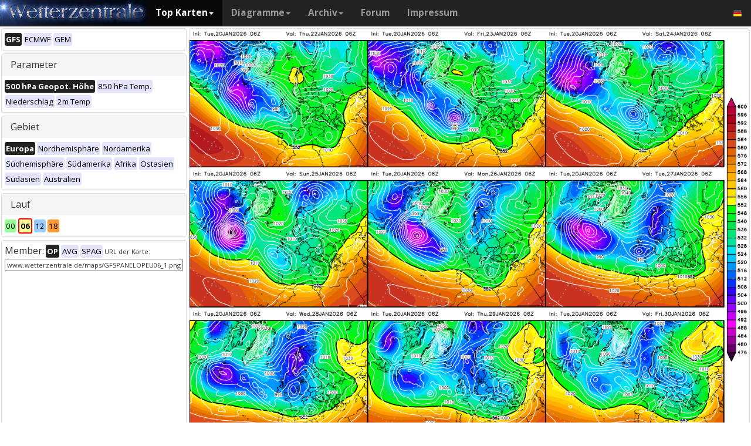

--- FILE ---
content_type: text/html; charset=UTF-8
request_url: https://www.wetterzentrale.de/de/panels.php?map=1&model=gfs&var=1&run=6&lid=OP
body_size: 29840
content:
<!DOCTYPE html>
<html lang="de">
<head>
  <meta name="description" content="Panels GFS Europa 06Z" />
  <meta name="keywords" content="GFS Europa 06Z, wetter, panel, 9-panel, prognose, Wetterkarten">
  <title>Wetterzentrale - Top Karten - GFS Europa 06Z</title>
  <meta charset="utf-8">
<meta http-equiv="X-UA-Compatible" content="IE=edge">
<meta name="viewport" content="width=device-width, initial-scale=1">
<meta name="author" content="Rogier Floors">
<meta http-equiv="content-type" content="text/html; charset=utf-8" />
<meta name="robots" content="all" />
<meta name="verify-v1" content="F59tW06jdPrKhQViGJMSso/QlLQ5joozCqqftb6aWXg=" />
<script type="text/javascript">
       !function () { var e = function () { var e, t = "__tcfapiLocator", a = [], n = window; for (; n;) { try { if (n.frames[t]) { e = n; break } } catch (e) { } if (n === window.top) break; n = n.parent } e || (!function e() { var a = n.document, r = !!n.frames[t]; if (!r) if (a.body) { var i = a.createElement("iframe"); i.style.cssText = "display:none", i.name = t, a.body.appendChild(i) } else setTimeout(e, 5); return !r }(), n.__tcfapi = function () { for (var e, t = arguments.length, n = new Array(t), r = 0; r < t; r++)n[r] = arguments[r]; if (!n.length) return a; if ("setGdprApplies" === n[0]) n.length > 3 && 2 === parseInt(n[1], 10) && "boolean" == typeof n[3] && (e = n[3], "function" == typeof n[2] && n[2]("set", !0)); else if ("ping" === n[0]) { var i = { gdprApplies: e, cmpLoaded: !1, cmpStatus: "stub" }; "function" == typeof n[2] && n[2](i) } else a.push(n) }, n.addEventListener("message", (function (e) { var t = "string" == typeof e.data, a = {}; try { a = t ? JSON.parse(e.data) : e.data } catch (e) { } var n = a.__tcfapiCall; n && window.__tcfapi(n.command, n.version, (function (a, r) { var i = { __tcfapiReturn: { returnValue: a, success: r, callId: n.callId } }; t && (i = JSON.stringify(i)), e.source.postMessage(i, "*") }), n.parameter) }), !1)) }; "undefined" != typeof module ? module.exports = e : e() }();
    </script>
<script>
        window._sp_ = {
            config: {
                accountId: 1061,
                wrapperAPIOrigin: "https://wrapper-api.sp-prod.net/tcfv2",
                mmsDomain: "https://consent.wetterzentrale.de"
            }
        }
    </script>
<script src="https://gdpr-tcfv2.sp-prod.net/wrapperMessagingWithoutDetection.js"></script>
<!-- Bootstrap core CSS -->
<link href="/dist/css/bootstrap.min.css" rel="stylesheet" async>
<script src="https://ajax.googleapis.com/ajax/libs/jquery/3.2.1/jquery.min.js"></script>
<script type='text/javascript'> !function(t){var e="offset",n="client",o=function(){},r=void 0===t.addEventListener,l={loopDelay:50,maxLoop:5,debug:!0,found:o,notfound:o,complete:o};var i=function(){var t={};this.addUrl=function(e){return t[e]={url:e,state:"pending",format:null,data:null,result:null},t[e]},this.setResult=function(e,n,o){var r=t[e];if(null==r&&(r=this.addUrl(e)),r.state=n,null!=o){if("string"==typeof o)try{o=function(t){var e;try{e=JSON.parse(t)}catch(n){try{e=new Function("return "+t)()}catch(t){b("Failed secondary JSON parse",!0)}}return e}(o),r.format="json"}catch(t){r.format="easylist"}return r.data=o,r}r.result=null}},u=[],a=null,s={cssClass:"pub_300x250 pub_300x250m pub_728x90 text-ad textAd text_ad text_ads text-ads text-ad-links"},d={nullProps:[e+"Parent"],zeroProps:[]};d.zeroProps=[e+"Height",e+"Left",e+"Top",e+"Width",e+"Height",n+"Height",n+"Width"];var c={quick:null,remote:null},f=null,p={test:0,download:0};function m(t){return"function"==typeof t}function b(e,n){(l.debug||n)&&t.console&&t.console.log&&(n?console.error("[ABD] "+e):console.log("[ABD] "+e))}function y(t){b("start beginTest"),1!=f&&(!0,v(t),c.quick="testing",p.test=setTimeout((function(){g(t,1)}),5))}function v(t){var e,n=document.body,o="width: 1px !important; height: 1px !important; position: absolute !important; left: -10000px !important; top: -1000px !important;";if(null!=t&&"string"!=typeof t){for(null!=t.style&&(o+=t.style),a=function(t,e){var n,o,r=e;if(o=document.createElement(t),r)for(n in r)r.hasOwnProperty(n)&&o.setAttribute(n,r[n]);return o}("div",{class:t.cssClass,style:o}),b("adding bait node to DOM"),n.appendChild(a),e=0;e<d.nullProps.length;e++)a[d.nullProps[e]];for(e=0;e<d.zeroProps.length;e++)a[d.zeroProps[e]]}else b("invalid bait being cast")}function g(t,e){var n,o=document.body,r=!1;if(null==a&&(b("recast bait"),v(t||s)),"string"==typeof t)return b("invalid bait used",!0),void(h()&&setTimeout((function(){!1}),5));for(p.test>0&&(clearTimeout(p.test),p.test=0),null!==o.getAttribute("abp")&&(b("found adblock body attribute"),r=!0),n=0;n<d.nullProps.length;n++){if(null==a[d.nullProps[n]]){e>4&&(r=!0),b("found adblock null attr: "+d.nullProps[n]);break}if(1==r)break}for(n=0;n<d.zeroProps.length&&1!=r;n++)0==a[d.zeroProps[n]]&&(e>4&&(r=!0),b("found adblock zero attr: "+d.zeroProps[n]));if(void 0!==window.getComputedStyle){var i=window.getComputedStyle(a,null);"none"!=i.getPropertyValue("display")&&"hidden"!=i.getPropertyValue("visibility")||(e>4&&(r=!0),b("found adblock computedStyle indicator"))}!0,r||e++>=l.maxLoop?(b("exiting test loop - value: "+(f=r)),function(){var t,e;if(null===f)return;for(t=0;t<u.length;t++){e=u[t];try{null!=e&&(m(e.complete)&&e.complete(f),f&&m(e.found)?e.found():!1===f&&m(e.notfound)&&e.notfound())}catch(t){b("Failure in notify listeners "+t.Message,!0)}}}(),h()&&setTimeout((function(){!1}),5)):p.test=setTimeout((function(){g(t,e)}),l.loopDelay)}function h(){if(null===a)return!0;try{m(a.remove)&&a.remove(),document.body.removeChild(a)}catch(t){}return a=null,!0}function P(){var e,n,o,l,i=!1;document.readyState&&"complete"==document.readyState&&(i=!0),e=function(){y(s)},i?e():(n=t,o="load",l=e,r?n.attachEvent("on"+o,l):n.addEventListener(o,l,!1))}var w={version:"1.0",init:function(t){var e,n;if(t){for(e in n={complete:o,found:o,notfound:o},t)t.hasOwnProperty(e)&&("complete"==e||"found"==e||"notFound"==e?n[e.toLowerCase()]=t[e]:l[e]=t[e]);u.push(n),new i,P()}}};t.adblockDetector=w}(window),function(t){var e="offset",n="client",o=function(){},r=void 0===t.addEventListener,l={loopDelay:50,maxLoop:5,debug:!0,found:o,notfound:o,complete:o};var i=function(){var t={};this.addUrl=function(e){return t[e]={url:e,state:"pending",format:null,data:null,result:null},t[e]},this.setResult=function(e,n,o){var r=t[e];if(null==r&&(r=this.addUrl(e)),r.state=n,null!=o){if("string"==typeof o)try{o=function(t){var e;try{e=JSON.parse(t)}catch(n){try{e=new Function("return "+t)()}catch(t){b("Failed secondary JSON parse",!0)}}return e}(o),r.format="json"}catch(t){r.format="easylist"}return r.data=o,r}r.result=null}},u=[],a=null,s={cssClass:"pub_300x250 pub_300x250m pub_728x90 text-ad textAd text_ad text_ads text-ads text-ad-links tmp_slot tmp_slotId ad-banner banner_ad adsbygoogle ad_block adslot ad_slot advert1 content-ad"},d={nullProps:[e+"Parent"],zeroProps:[]};d.zeroProps=[e+"Height",e+"Left",e+"Top",e+"Width",e+"Height",n+"Height",n+"Width"];var c={quick:null,remote:null},f=null,p={test:0,download:0};function m(t){return"function"==typeof t}function b(e,n){(l.debug||n)&&t.console&&t.console.log&&(n?console.error("[ABD] "+e):console.log("[ABD] "+e))}function y(t){b("start beginTest"),1!=f&&(!0,v(t),c.quick="testing",p.test=setTimeout((function(){g(t,1)}),5))}function v(t){var e,n=document.body,o="width: 1px !important; height: 1px !important; position: absolute !important; left: -10000px !important; top: -1000px !important;";if(null!=t&&"string"!=typeof t){for(null!=t.style&&(o+=t.style),a=function(t,e){var n,o,r=e;if(o=document.createElement(t),r)for(n in r)r.hasOwnProperty(n)&&o.setAttribute(n,r[n]);return o}("div",{class:t.cssClass,style:o}),b("adding bait node to DOM"),n.appendChild(a),e=0;e<d.nullProps.length;e++)a[d.nullProps[e]];for(e=0;e<d.zeroProps.length;e++)a[d.zeroProps[e]]}else b("invalid bait being cast")}function g(t,e){var n,o=document.body,r=!1;if(null==a&&(b("recast bait"),v(t||s)),"string"==typeof t)return b("invalid bait used",!0),void(h()&&setTimeout((function(){!1}),5));for(p.test>0&&(clearTimeout(p.test),p.test=0),null!==o.getAttribute("abp")&&(b("found adblock body attribute"),r=!0),n=0;n<d.nullProps.length;n++){if(null==a[d.nullProps[n]]){e>4&&(r=!0),b("found adblock null attr: "+d.nullProps[n]);break}if(1==r)break}for(n=0;n<d.zeroProps.length&&1!=r;n++)0==a[d.zeroProps[n]]&&(e>4&&(r=!0),b("found adblock zero attr: "+d.zeroProps[n]));if(void 0!==window.getComputedStyle){var i=window.getComputedStyle(a,null);"none"!=i.getPropertyValue("display")&&"hidden"!=i.getPropertyValue("visibility")||(e>4&&(r=!0),b("found adblock computedStyle indicator"))}!0,r||e++>=l.maxLoop?(b("exiting test loop - value: "+(f=r)),function(){var t,e;if(null===f)return;for(t=0;t<u.length;t++){e=u[t];try{null!=e&&(m(e.complete)&&e.complete(f),f&&m(e.found)?e.found():!1===f&&m(e.notfound)&&e.notfound())}catch(t){b("Failure in notify listeners "+t.Message,!0)}}}(),h()&&setTimeout((function(){!1}),5)):p.test=setTimeout((function(){g(t,e)}),l.loopDelay)}function h(){if(null===a)return!0;try{m(a.remove)&&a.remove(),document.body.removeChild(a)}catch(t){}return a=null,!0}function P(){var e,n,o,l,i=!1;document.readyState&&"complete"==document.readyState&&(i=!0),e=function(){y(s)},i?e():(n=t,o="load",l=e,r?n.attachEvent("on"+o,l):n.addEventListener(o,l,!1))}var w={version:"1.0",init:function(t){var e,n;if(t){for(e in n={complete:o,found:o,notfound:o},t)t.hasOwnProperty(e)&&("complete"==e||"found"==e||"notFound"==e?n[e.toLowerCase()]=t[e]:l[e]=t[e]);u.push(n),new i,P()}}};t.adblockDetector=w}(window),function(){let t;document.getElementById("adb-enabled"),document.getElementById("adb-not-enabled");function e(){t=1;const e=new XMLHttpRequest,n=window.location.host.split(".").reverse().slice(0,2).reverse().join(".");e.open("OPTIONS","https://cockpit.symplr.de/api/rp/ab/"+n+"/"+t),e.send()}void 0===window.adblockDetector?e():window.adblockDetector.init({debug:!0,found:function(){e()},notFound:function(){!function(){t=0;const e=new XMLHttpRequest,n=window.location.host.split(".").reverse().slice(0,2).reverse().join(".");e.open("OPTIONS","https://cockpit.symplr.de/api/rp/ab/"+n+"/"+t),e.send()}()}})}();</script>

<!-- Custom styles for this template -->
<link href="/grid.css" rel="stylesheet" async>

<!-- Just for debugging purposes. Don't actually copy this line! -->
<!--[if lt IE 9]><script src="../../assets/js/ie8-responsive-file-warning.js"></script><![endif]-->

<!-- HTML5 shim and Respond.js IE8 support of HTML5 elements and media queries -->
<!--[if lt IE 9]>
<script src="https://oss.maxcdn.com/libs/html5shiv/3.7.0/html5shiv.js"></script>
<script src="https://oss.maxcdn.com/libs/respond.js/1.4.2/respond.min.js"></script>
<![endif]-->
<link rel="stylesheet" href="/wz.css?id=8494" async/>
<link rel="Shortcut Icon" type="image/x-icon" href="/images/favicon.ico" />
<script async src="https://www.googletagmanager.com/gtag/js?id=UA-64910378-1"></script>
<script>
  window.dataLayer = window.dataLayer || [];
  function gtag(){dataLayer.push(arguments)};
  gtag('js', new Date());
  gtag('config', 'UA-64910378-1');
</script>
<script>var uuSymplr,allCookiesSymplr=document.cookie.split(";").map((e=>e.split("="))).reduce(((e,[i,o])=>({...e,[i.trim()]:decodeURIComponent(o)})),{});function createCookieSymplr(e,i){var o=e;if(void 0===(uuSymplr=allCookiesSymplr.uniqueUser)){let e=(Date.now()+window.navigator.userAgent+websiteSymplr).toString();uuSymplr=sha256(e),document.cookie=`uniqueUser=${uuSymplr};path=/;SameSite=Strict; Secure`}if(o){var u=allCookiesSymplr.uniqueUserLi;void 0===u&&(u=sha256(i),document.cookie=`uniqueUserLi=${u};path=/;SameSite=Strict; Secure`),uuSymplr=u}else document.cookie="uniqueUserLi=; max-age=0"}</script>
<script defer src="https://cdns.symplr.de/wetterzentrale.de/wetterzentrale.js"></script>
  <script type="text/javascript">
  window.onload = function () {
    var ImageMap = function (map, img) {
      var n,
      areas = map.getElementsByTagName('area'),
      len = areas.length,
      coords = [],
      previousWidth = 1152;
      for (n = 0; n < len; n++) {
        coords[n] = areas[n].coords.split(',');
      }
      this.resize = function () {
        var n, m, clen,
        x = img.offsetWidth / previousWidth;
        for (n = 0; n < len; n++) {
          clen = coords[n].length;
          for (m = 0; m < clen; m++) {
            coords[n][m] *= x;
          }
          areas[n].coords = coords[n].join(',');
        }
        previousWidth = document.body.clientWidth;
        return true;
      };
      window.onresize = this.resize;
    },
    imageMap = new ImageMap(document.getElementById('dmap'), document.getElementById('wmap'));
    imageMap.resize();
    return;
  }
  </script>
</head>
<body>
  <div class="container">
    <style>
.dropdown-submenu {
    position: relative;
}

.dropdown-submenu .dropdown-menu {
    top: 0;
    left: 100%;
    margin-top: -1px;
}
</style>
<nav class="navbar navbar-inverse navbar-fixed-top" role="navigation">
<div class="container-fluid"><!-- Brand and toggle get grouped for better mobile display -->
<div class="navbar-header">
<button type="button" class="navbar-toggle" data-toggle="collapse" data-target="#bs-example-navbar-collapse-1">
<span class="sr-only">Toggle navigation</span>
<span class="icon-bar"></span>
<span class="icon-bar"></span>
<span class="icon-bar"></span>
</button>
<a class="navbar-brand" href="https://www.wetterzentrale.de/de/default.php">
<img src="/images/weze.jpg" class="wz_header">
</a>
</div>    <!-- Collect the nav links, forms, and other content for toggling -->
<div class="collapse navbar-collapse" id="bs-example-navbar-collapse-1">
<ul class="nav navbar-nav">
<li class="dropdown active">
<a href="#" class="dropdown-toggle" data-toggle="dropdown">Top Karten<b class="caret"></b></a>
<ul class="dropdown-menu">
<li><h6>Globalmodelle</h6></li>
<li class="divider"></li>
	<li><a href="/de/topkarten.php?model=gfs&time=6&lid=OP">GFS</a></li>
	<li><a href="/de/topkarten.php?model=ecm&lid=OP">ECMWF</a></li>
	<li><a href="/de/topkarten.php?model=ukmhd&lid=OP">UKMO</a></li>
	<li><a href="/de/topkarten.php?model=gem&time=3&lid=OP">GEM</a></li>
	<li><a href="/de/topkarten.php?model=ico&time=3&lid=OP">ICON</a></li>
	<li><a href="/de/topkarten.php?model=arp&time=3&lid=OP">ARPEGE</a></li>
	<li><a href="/de/topkarten.php?model=nvg&lid=OP">NAVGEM</a></li>
	<li><a href="/de/topkarten.php?model=jma&lid=OP">JMA</a></li>
<li><h6>Regionalmodelle</h6></li>
<li class="divider"></li>
	<li><a href="/de/topkarten.php?model=wrf&time=1&lid=OP">WRF</a></li>
	<li><a href="/de/topkarten.php?model=ico&time=1&lid=D2">ICON D2</a></li>
	<li class="hz"><a style="padding-right:0px;" href="/de/topkarten.php?model=harnl&time=3&lid=OP&h=0&tr=3">HARMONIE</a><a style="padding:1px 3px 0px 3px;" href="/de/topkarten.php?model=harnl&time=3&lid=OP&h=0&tr=3"><image src="/images/flags/16/nl.png"/></a> <a style="padding:1px 3px 0px 3px;" href="/de/topkarten.php?model=har43&time=3&lid=OP&h=0&tr=1"><image src="/images/flags/16/eu.png"/> <a style="padding:1px 3px 0px 3px;" href="/de/topkarten.php?model=haf&lid=OP"><image src="/images/flags/16/fi.png"/></a></li><br>
	<li class="hz"><a style="padding-right:0px;" href="/de/topkarten.php?model=aro&time=3&lid=OP&h=0&tr=3">AROME</a><a style="padding:1px 5px 0px 5px;" href="/de/topkarten.php?model=aro&time=3&lid=OP&h=0&tr=3"><image src="/images/flags/16/fr.png"/></a><a style="padding:1px 5px 0px 5px;" href="/de/topkarten.php?model=arn&time=3&lid=OP&h=0&tr=3"><image src="/images/flags/16/no.png"/></a></li><br>
	<li class="hz"><a style="padding-right:0px;" href="/de/topkarten.php?model=ala&time=3&lid=OP&h=0&tr=3">ALARO</a><a style="padding:1px 5px 0px 5px;" href="/de/topkarten.php?model=ala&time=3&lid=OP&h=0&tr=3"><image src="/images/flags/16/be.png"/></a></li><br>
	<li><a href="/de/topkarten.php?model=irie&lid=OP">IRIE</a></li>
<li><h6>Data-driven models</h6></li>
<li class="divider"></li>	
	<li><a href="/de/topkarten.php?model=aifs&lid=OP">AIFS</a></li>
	<li><a href="/de/topkarten.php?model=ngc&lid=OP">GraphCastGFS</a></li>
	<li><a href="/de/topkarten.php?model=aigem&lid=OP">GraphCastGEM</a></li>
<li><h6></h6></li>
<li class="divider"></li>	
	<li><a href="/de/panels.php?map=1&model=gfs&var=1&lid=OP">9-panel</a></li>
	<li><a href="/de/multimodel.php?map=1&var=1&lid=OP&nir=3&tr=6">Multi Modell</a></li>
	<li><a href="/de/fax.php">Bodenkarten/Fax</a></li>
  <li><a href="/de/topkarten.php?model=gwes&lid=OP">Wellen</a></li>
  <li><a href="/de/topkarten.php?model=cfs&lid=OP">CFS</a></li>
  <li><a href="/de/status.php">Modell status</a></li>
<li><h6>Beobachtungen</h6></li>
<li class="divider"></li>
	<li><a href="/de/observations.php?model=METAR&var=5&map=3">METAR</a></li>
	<li><a href="/de/observations.php?model=SYNOP&var=5&map=3">SYNOP</a></li>
	<li><a href="/de/observations.php?model=OISST&var=35&map=1">SST</a></li>
	<li><a href="/de/radiosonde.php">Radiosondenaufstiege</a></li>
</ul>
</li>
<li class="dropdown">
	<a href="#" class="dropdown-toggle" data-toggle="dropdown">Diagramme<b class="caret"></b></a>
	<ul class="dropdown-menu">
	<li><h6>Globalmodelle</h6></li>
	<li class="divider"></li>
	<li><a href="/de/show_diagrams.php?model=gfs&var=93&lid=OP">GFS</a></li>
	<li><a href="/de/show_diagrams.php?model=ecm&var=93&lid=OP">ECMWF</a></li>
	<li><a href="/de/show_diagrams.php?model=ukmhd&var=92&lid=OP">UKMO</a></li>
	<li><a href="/de/show_diagrams.php?model=gem&var=93&lid=OP">GEM</a></li>
	<li><a href="/de/show_diagrams.php?model=ico&var=93&lid=OP">ICON</a></li>
	<li><a href="/de/show_diagrams.php?model=arp&var=93&lid=OP">ARPEGE</a></li>
	<li><a href="/de/show_diagrams.php?model=nvg&var=93&lid=OP">NAVGEM</a></li>
	<li><h6>Ensemble</h6></li>
	<li class="divider"></li>
	<li><a href="/de/show_diagrams.php?model=gfs&var=2&lid=ENS&h=0">GFS</a></li>
	<li><a href="/de/show_diagrams.php?model=ecm&var=2&lid=ENS&h=0">ECMWF</a></li>
	<li><a href="/de/show_diagrams.php?model=gem&var=2&lid=ENS&h=0">GEM</a></li>
	<li><a href="/de/show_diagrams.php?model=ico&var=5&lid=ENS&h=0">ICON</a></li>
	<li><a href="/de/show_diagrams.php?model=aifs&var=2&lid=ENS&h=0">AIFS</a></li>
	<li><h6>Regionalmodelle</h6></li>
	<li class="divider"></li>
	<li><a href="/de/show_diagrams.php?model=wrf&var=92&lid=OP">WRF</a></li>
    <li><a href="/de/show_diagrams.php?model=ico&var=92&lid=D2">ICON-D2</a></li>
	<li class="hz"><a style="padding-right:0px;" href="/de/show_diagrams.php?model=harnl&var=92&lid=OP">HARMONIE</a><a style="padding:1px 3px 0px 3px;" href="/de/show_diagrams.php?model=harnl&var=92&lid=OP"><image src="/images/flags/16/nl.png"/></a> <a style="padding:1px 3px 0px 3px;" href="/de/show_diagrams.php?model=har43&var=92&lid=OP"><image src="/images/flags/16/eu.png"/></a> <a style="padding:1px 3px 0px 3px;" href="/de/show_diagrams.php?model=haf&var=92&lid=OP"><image src="/images/flags/16/fi.png"/></a></li><br>
	<li class="hz"><a style="padding-right:0px;" href="/de/show_diagrams.php?model=aro&var=92&lid=OP">AROME</a><a style="padding:1px 5px 0px 5px;" href="/de/show_diagrams.php?model=aro&var=92&lid=OP"><image src="/images/flags/16/fr.png"/></a><a style="padding:1px 5px 0px 5px;" href="/de/show_diagrams.php?model=arn&var=92&lid=OP"><image src="/images/flags/16/no.png"/></a></li><br>
	<li><a href="/de/show_diagrams.php?model=irie&var=93&lid=OP">IRIE</a></li>
	<li><h6>Data-driven models</h6></li>
	<li><a href="/de/show_diagrams.php?model=aifs&var=93&lid=OP">AIFS</a></li>
	<li><a href="/de/show_diagrams.php?model=ngc&var=93&lid=OP">GraphCastGFS</a></li>
	<li class="divider"></li>
	<li><a href="/de/show_diagrams.php?model=multi&var=5&lid=OP">Multi Modell</a></li>
	<li class="divider"></li>
	<li><a href="/de/diagrams.php">Stadtauswahl auf Karte</a></li>
	<li><a href="/de/pointmap.php">Gitterpunkt auf Karte</a></li>
	<li class="divider"></li>
	<li><a href="/de/show_soundings.php?model=gfs">Skew-T diagramme</a></li>
	</ul>
</li>
<li class="dropdown">
	<a href="#" class="dropdown-toggle" data-toggle="dropdown">Archiv<b class="caret"></b></a>
	<ul class="dropdown-menu">
	<li><h6>Reanalyse</h6></li>
	<li class="divider"></li>
	<li><a href="/de/reanalysis.php?model=cfsr">CFSR <small>(1979-heute)</small></a></li>
	<li><a href="/de/reanalysis.php?model=era">ERA <small>(1900-2010)</small></a></li>
	<li><a href="/de/reanalysis.php?model=noaa">NOAA <small>(1836-2015)</small></a></li>
	<li><h6>FAX</h6></li>
	<li class="divider"></li>
	<li><a href="/de/reanalysis.php?map=1&model=nws&var=45">NCEP</a></li>
	<li><a href="/de/reanalysis.php?map=1&model=bra&var=45">UKMO</a></li>
	<li><a href="/de/reanalysis.php?map=1&model=dwd&var=45">DWD</a></li>
	<li class="divider"></li>
	<li><a href="/de/reanalysis.php?map=1&model=avn&var=1">GFS analyse</a></li>
	<li class="divider"></li>
  <li class="hz"><a style="padding-right:0px;" href="/de/reanalysis.php?map=6&model=rad&var=415&h=1">Radar</a><a style="padding:1px 5px 0px 5px;" href="/de/reanalysis.php?map=6&model=rad&var=415&h=1"><image src="/images/flags/16/de.png"/></a><a style="padding:1px 5px 0px 5px;" href="/de/reanalysis.php?map=15&model=rad&var=415&h=1"><image src="/images/flags/16/nl.png"/></a></li>
	<li><a href="/de/reanalysis.php?map=1&model=sat&var=44">Satellit</a></li>
  <li class="hz"><a style="padding-right:0px;" href="/de/reanalysis.php?map=6&model=obsde&var=301">Beobachtungen</a><a style="padding:1px 5px 0px 5px;" href="/de/reanalysis.php?map=6&model=obsde&var=301"><image src="/images/flags/16/de.png"/></a><a style="padding:1px 5px 0px 5px;" href="/de/reanalysis.php?map=15&model=obsnl&var=301"><image src="/images/flags/16/nl.png"/></a></li>
	<li class="divider"></li>
	<li><a href="/de/weatherdata_de.php">Klimadaten</a></li>
	<li><a href="/de/extremes_mon.php?country=1">Extreme</a></li>
	<li><a href="/de/map.php">Stationskarte</a></li>
	</ul>
</li>
<li><a href="http://www.wzforum.de/forum2/">Forum</a></li>
<li><a href="/de/contact.php">Impressum</a></li>
</ul>

<ul class="nav navbar-nav navbar-right">
	<li class="dropdown">
	<a href="#" class="dropdown-toggle" data-toggle="dropdown"><image src="/images/flags/16/de.png"></a>
	<ul class="dropdown-menu">
	<p class="GermanButton" ><a href="/de/default.php?clan=de"><li><image src="/images/flags/16/de.png"/> Deutsch</li></a></p>
  <p class="GermanButton" ><a href="/en/default.php?clan=en"><li><image src="/images/flags/16/gb.png"/> English</li></a></p>
  <p class="GermanButton" ><a href="/nl/default.php?clan=nl"><li><image src="/images/flags/16/nl.png"/> Nederlands</li></a></p>
  <p class="GermanButton" ><a href="/es/default.php?clan=es"><li><image src="/images/flags/16/es.png"/> Español</li></a></p>
  <!-- <p class="GermanButton" ><a href="/fr/default.php?clan=fr"><li><image src="/images/flags/16/fr.png"/> French</li></a></p>-->
	</ul>
	</li>
</ul>
</div><!-- /.navbar-collapse -->
</div><!-- /.container-fluid -->
</nav>
    <div class="page-header"></div>

    <div class="row">

      <div class="col-md-3">
        <!-- remove the accordion part and remove the collapseO* statements below to make the non-collapseble-->
        <div class="panel-group" id="accordion">

          <div class="panel panel-default">
            <div>
              <div class="panel-body">
                <a href="panels.php?model=gfs&var=1&map=1&lid=OP"><span class="label label-primary orangeb">GFS</span></a>
                <a href="panels.php?model=ecm&var=1&map=1&lid=OP"><span class="label label-primary darkgreyb">ECMWF</span></a>
                <a href="panels.php?model=gem&var=1&map=1&lid=OP"><span class="label label-primary darkgreyb">GEM</span></a>
              </div>
            </div>
          </div>


          <div class="panel panel-default">
            <div class="panel-heading">
              <h4 class="panel-title">
                <a>Parameter</a>
              </h4>
            </div>
            <div>
              <div class="panel-body">
                <a href="?map=1&model=gfs&var=1&run=6&lid=OP" ><span class="label label-primary orangeb">500 hPa Geopot. Höhe</span></a> <a href="?map=1&model=gfs&var=2&run=6&lid=OP" ><span class="label label-primary darkgreyb">850 hPa Temp.</span></a> <a href="?map=1&model=gfs&var=4&run=6&lid=OP" ><span class="label label-primary darkgreyb">Niederschlag</span></a> <a href="?map=1&model=gfs&var=5&run=6&lid=OP" ><span class="label label-primary darkgreyb">2m Temp</span></a>               </div>
            </div>
          </div>
          <div class="panel panel-default">
            <div class="panel-heading">
              <h4 class="panel-title">
                <a>Gebiet</a>
              </h4>
            </div>
            <div>
              <div class="panel-body">
                <a href="panels.php?map=1&model=gfs&var=1&run=6&lid=OP" ><span class="label label-primary orangeb">Europa</span></a> <a href="panels.php?map=2&model=gfs&var=1&run=6&lid=OP" ><span class="label label-primary darkgreyb">Nordhemisphäre</span></a> <a href="panels.php?map=5&model=gfs&var=1&run=6&lid=OP" ><span class="label label-primary darkgreyb">Nordamerika</span></a> <a href="panels.php?map=9&model=gfs&var=1&run=6&lid=OP" ><span class="label label-primary darkgreyb">Südhemisphäre</span></a> <a href="panels.php?map=10&model=gfs&var=1&run=6&lid=OP" ><span class="label label-primary darkgreyb">Südamerika</span></a> <a href="panels.php?map=11&model=gfs&var=1&run=6&lid=OP" ><span class="label label-primary darkgreyb">Afrika</span></a> <a href="panels.php?map=12&model=gfs&var=1&run=6&lid=OP" ><span class="label label-primary darkgreyb">Ostasien</span></a> <a href="panels.php?map=13&model=gfs&var=1&run=6&lid=OP" ><span class="label label-primary darkgreyb">Südasien</span></a> <a href="panels.php?map=14&model=gfs&var=1&run=6&lid=OP" ><span class="label label-primary darkgreyb">Australien</span></a>               </div>
            </div>
          </div>

          <div class="panel panel-default">
            <div class="panel-heading">
              <h4 class="panel-title">
                <a>Lauf</a>
              </h4>
            </div>
            <div>
              <div class="panel-body">
                <a href="panels.php?map=1&model=gfs&var=1&run=00&lid=OP" ><span class="label label-primary tm0 darkgreyb ">00</span></a> <a href="panels.php?map=1&model=gfs&var=1&run=06&lid=OP" ><span class="label label-primary tm6 orangeb latest">06</span></a> <a href="panels.php?map=1&model=gfs&var=1&run=12&lid=OP" ><span class="label label-primary tm12 darkgreyb ">12</span></a> <a href="panels.php?map=1&model=gfs&var=1&run=18&lid=OP" ><span class="label label-primary tm18 darkgreyb ">18</span></a>               </div>
            </div>
          </div>


          <div class="panel panel-default">
              <div class="panel-body">
                  <div style="font-size:16px;display:inline-block;">Member: </div> <a href="panels.php?map=1&model=gfs&var=1&run=6&lid=OP" ><span class="label label-primary orangeb">OP</span></a> <a href="panels.php?map=1&model=gfs&var=1&run=6&lid=AVG" ><span class="label label-primary darkgreyb">AVG</span></a> <a href="panels.php?map=1&model=gfs&var=1&run=6&lid=SPAG" ><span class="label label-primary darkgreyb">SPAG</span></a>   
                  URL der Karte:
                <input type="text" style="width:100%;" value="www.wetterzentrale.de/maps/GFSPANELOPEU06_1.png">
                <!-- Wetterzentrale.de_ROS_300x250_MediumRectangle -->
                <div id="wetterzentrale_mr_1"></div>    
              </div>
          </div>

        </div>
      </div>



      <div class="col-md-9">
        <div style="position:relative;">
          <h6 id="mapref" style="position:absolute; top:-59px;"></h6>
        </div>
      <div class="panel panel-default">

        <div id="mapcontainer">
          <img id="wmap" usemap="#dmap" src="/maps/GFSPANELOPEU06_1.png"/>
        </div>
        <map name="dmap" id="dmap">
          <area shape="rect" coords="0,0,384,288" href="/de/topkarten.php?map=1&model=gfs&var=1&time=48&lid=OP#mapref" alt="+24">
          <area shape="rect" coords="384,0,768,288" href="/de/topkarten.php?map=1&model=gfs&var=1&time=72&lid=OP#mapref" alt="+48">
          <area shape="rect" coords="768,0,1152,288" href="/de/topkarten.php?map=1&model=gfs&var=1&time=96&lid=OP#mapref" alt="+72">
          <area shape="rect" coords="0,288,384,576" href="/de/topkarten.php?map=1&model=gfs&var=1&time=120&lid=OP#mapref" alt="+96">
          <area shape="rect" coords="384,288,768,576" href="/de/topkarten.php?map=1&model=gfs&var=1&time=144&lid=OP#mapref" alt="+120">
          <area shape="rect" coords="768,288,1152,576" href="/de/topkarten.php?map=1&model=gfs&var=1&time=168&lid=OP#mapref" alt="+144">
          <area shape="rect" coords="0,576,384,864" href="/de/topkarten.php?map=1&model=gfs&var=1&time=192&lid=OP#mapref" alt="+168">
          <area shape="rect" coords="384,576,768,864" href="/de/topkarten.php?map=1&model=gfs&var=1&time=216&lid=OP#mapref" alt="+192">
          <area shape="rect" coords="768,576,1152,864" href="/de/topkarten.php?map=1&model=gfs&var=1&time=240&lid=OP#mapref" alt="+216">
        </map>

      </div>

    </div>


  </div>
</div>
<script>
$( document ).ready(function() {
  // scale the picture such that is always full screen
  var pic_real_width, pic_real_height;
  $("<img/>") // Make in memory copy of image to avoid css issues
  .attr("src", "/maps/GFSPANELOPEU06_1.png")
  .on('load', function() {
    pic_real_width = this.width;   // Note: $(this).width() will not
    pic_real_height = this.height; // work for in memory images.
    $("#mapcontainer img").css("max-width", pic_real_width);
    $("#mapcontainer img").css("width", "100%");
  });
});
</script>
<script src="/dist/js/bootstrap.min.js"></script>
</body>
</html>
